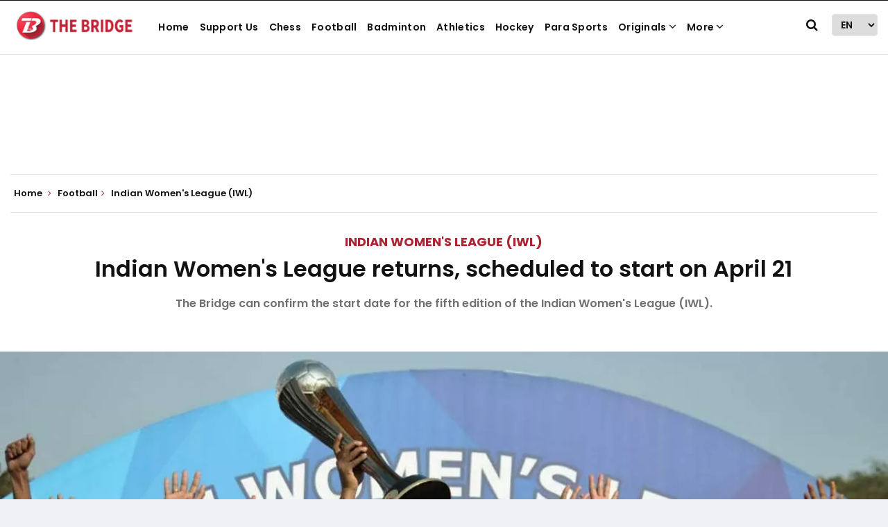

--- FILE ---
content_type: text/html; charset=utf-8
request_url: https://www.google.com/recaptcha/api2/aframe
body_size: 266
content:
<!DOCTYPE HTML><html><head><meta http-equiv="content-type" content="text/html; charset=UTF-8"></head><body><script nonce="xamkiP8X6fPCRP8rNw4lig">/** Anti-fraud and anti-abuse applications only. See google.com/recaptcha */ try{var clients={'sodar':'https://pagead2.googlesyndication.com/pagead/sodar?'};window.addEventListener("message",function(a){try{if(a.source===window.parent){var b=JSON.parse(a.data);var c=clients[b['id']];if(c){var d=document.createElement('img');d.src=c+b['params']+'&rc='+(localStorage.getItem("rc::a")?sessionStorage.getItem("rc::b"):"");window.document.body.appendChild(d);sessionStorage.setItem("rc::e",parseInt(sessionStorage.getItem("rc::e")||0)+1);localStorage.setItem("rc::h",'1768818387296');}}}catch(b){}});window.parent.postMessage("_grecaptcha_ready", "*");}catch(b){}</script></body></html>